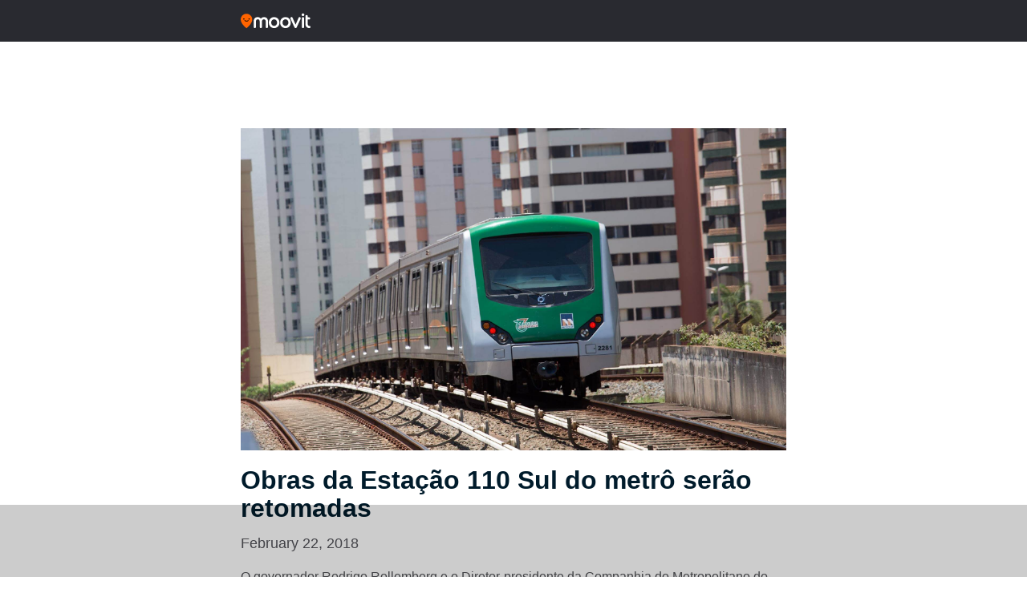

--- FILE ---
content_type: text/html; charset=UTF-8
request_url: https://updates.moovit.com/obras-da-estacao-110-sul-do-metro-serao-retomadas/
body_size: 12649
content:
<!DOCTYPE html><html lang="pt-BR" class="no-js"><head>  <script  type="text/javascript" charset="UTF-8" data-document-language="true" data-domain-script="2bf939b0-bebf-48bf-a337-bc42c3e9d4b3" data-type="lazy" data-src="https://cdn.cookielaw.org/scripttemplates/otSDKStub.js"></script> <script type="text/javascript">function OptanonWrapper() { }</script> <title>Moovit - Obras da Estação 110 Sul do metrô serão retomadas</title><meta name="msapplication-TileColor" content="#ffffff"><meta name="msapplication-TileImage" content="/ms-icon-144x144.png"><meta name="theme-color" content="#ffffff"><meta http-equiv="X-UA-Compatible" content="IE=edge,chrome=1"><meta name="viewport" content="width=device-width, initial-scale=1, shrink-to-fit=no"><meta name="apple-itunes-app" content="app-id=498477945"/><meta property="fb:pages" content="558570760836032" /><link href="//www.google-analytics.com" rel="dns-prefetch"><link rel="apple-touch-icon" sizes="57x57" href="https://updates.moovit.com/wp-content/themes/updates/img/icons/apple-icon-57x57.png"><link rel="apple-touch-icon" sizes="60x60" href="https://updates.moovit.com/wp-content/themes/updates/img/icons/apple-icon-60x60.png"><link rel="apple-touch-icon" sizes="72x72" href="https://updates.moovit.com/wp-content/themes/updates/img/icons/apple-icon-72x72.png"><link rel="apple-touch-icon" sizes="76x76" href="https://updates.moovit.com/wp-content/themes/updates/img/icons/apple-icon-76x76.png"><link rel="apple-touch-icon" sizes="114x114" href="https://updates.moovit.com/wp-content/themes/updates/img/icons/apple-icon-114x114.png"><link rel="apple-touch-icon" sizes="120x120" href="https://updates.moovit.com/wp-content/themes/updates/img/icons/apple-icon-120x120.png"><link rel="apple-touch-icon" sizes="144x144" href="https://updates.moovit.com/wp-content/themes/updates/img/icons/apple-icon-144x144.png"><link rel="apple-touch-icon" sizes="152x152" href="https://updates.moovit.com/wp-content/themes/updates/img/icons/apple-icon-152x152.png"><link rel="apple-touch-icon" sizes="180x180" href="https://updates.moovit.com/wp-content/themes/updates/img/icons/apple-icon-180x180.png"><link rel="icon" type="image/png" sizes="192x192"  href="https://updates.moovit.com/wp-content/themes/updates/img/icons/android-icon-192x192.png"><link rel="icon" type="image/png" sizes="32x32" href="https://updates.moovit.com/wp-content/themes/updates/img/icons/favicon-32x32.png"><link rel="icon" type="image/png" sizes="96x96" href="https://updates.moovit.com/wp-content/themes/updates/img/icons/favicon-96x96.png"><link rel="icon" type="image/png" sizes="16x16" href="https://updates.moovit.com/wp-content/themes/updates/img/icons/favicon-16x16.png"><link href='//fonts.googleapis.com/css?family=Source+Sans+Pro:200,400,600,700&subset=latin,latin-ext' rel='stylesheet' type='text/css'><link href="https://updates.moovit.com/wp-content/themes/updates/vendor/bootstrap/css/bootstrap.min.css" rel="stylesheet"><link href='https://updates.moovit.com/wp-content/themes/updates/style.css' rel='stylesheet' type='text/css'>  <script type="text/plain" class="optanon-category-C0002">(function(w,d,s,l,i){w[l]=w[l]||[];w[l].push({'gtm.start':
            new Date().getTime(),event:'gtm.js'});var f=d.getElementsByTagName(s)[0],
            j=d.createElement(s),dl=l!='dataLayer'?'&l='+l:'';j.async=true;j.src=
            'https://www.googletagmanager.com/gtm.js?id='+i+dl;f.parentNode.insertBefore(j,f);
        })(window,document,'script','dataLayer','GTM-PL5T7RB');</script> <meta name='robots' content='index, follow, max-image-preview:large, max-snippet:-1, max-video-preview:-1' /><style>img:is([sizes="auto" i], [sizes^="auto," i]) { contain-intrinsic-size: 3000px 1500px }</style><meta name="description" content="Clique aqui para obter mais informações sobre a retomada das obras da Estação 110 Sul, do Metrô de Brasília." /><link rel="canonical" href="https://updates.moovit.com/obras-da-estacao-110-sul-do-metro-serao-retomadas/" /><meta property="og:locale" content="pt_BR" /><meta property="og:type" content="article" /><meta property="og:title" content="Obras da Estação 110 Sul do metrô serão retomadas | Vou de #Moovit" /><meta property="og:description" content="Clique aqui para obter mais informações sobre a retomada das obras da Estação 110 Sul, do Metrô de Brasília." /><meta property="og:url" content="https://updates.moovit.com/obras-da-estacao-110-sul-do-metro-serao-retomadas/" /><meta property="og:site_name" content="Moovit Updates" /><meta property="article:published_time" content="2018-02-21T19:15:22+00:00" /><meta property="article:modified_time" content="2018-02-22T15:48:50+00:00" /><meta property="og:image" content="https://static-updates.moovit.com/wp-content/uploads/2018/01/16174113/13122972_966896686749552_9208323120605068623_o.jpg" /><meta property="og:image:width" content="2048" /><meta property="og:image:height" content="1211" /><meta property="og:image:type" content="image/jpeg" /><meta name="author" content="fernanda" /><meta name="twitter:card" content="summary_large_image" /><meta name="twitter:title" content="Obras da Estação 110 Sul do metrô serão retomadas | Vou de #Moovit" /><meta name="twitter:description" content="Clique aqui para obter mais informações sobre a retomada das obras da Estação 110 Sul, do Metrô de Brasília." /> <script type="application/ld+json" class="yoast-schema-graph">{"@context":"https://schema.org","@graph":[{"@type":"WebPage","@id":"https://updates.moovit.com/obras-da-estacao-110-sul-do-metro-serao-retomadas/","url":"https://updates.moovit.com/obras-da-estacao-110-sul-do-metro-serao-retomadas/","name":"Obras da Estação 110 Sul do metrô serão retomadas | #Eu vou de Moovit","isPartOf":{"@id":"https://moovitupdates.wpengine.com/#website"},"primaryImageOfPage":{"@id":"https://updates.moovit.com/obras-da-estacao-110-sul-do-metro-serao-retomadas/#primaryimage"},"image":{"@id":"https://updates.moovit.com/obras-da-estacao-110-sul-do-metro-serao-retomadas/#primaryimage"},"thumbnailUrl":"https://static-updates.moovit.com/wp-content/uploads/2018/01/16174113/13122972_966896686749552_9208323120605068623_o.jpg","datePublished":"2018-02-21T19:15:22+00:00","dateModified":"2018-02-22T15:48:50+00:00","author":{"@id":"https://moovitupdates.wpengine.com/#/schema/person/499f29bb698e7bc9ec05f629fe802d78"},"description":"Clique aqui para obter mais informações sobre a retomada das obras da Estação 110 Sul, do Metrô de Brasília.","breadcrumb":{"@id":"https://updates.moovit.com/obras-da-estacao-110-sul-do-metro-serao-retomadas/#breadcrumb"},"inLanguage":"pt-BR","potentialAction":[{"@type":"ReadAction","target":["https://updates.moovit.com/obras-da-estacao-110-sul-do-metro-serao-retomadas/"]}]},{"@type":"ImageObject","inLanguage":"pt-BR","@id":"https://updates.moovit.com/obras-da-estacao-110-sul-do-metro-serao-retomadas/#primaryimage","url":"https://static-updates.moovit.com/wp-content/uploads/2018/01/16174113/13122972_966896686749552_9208323120605068623_o.jpg","contentUrl":"https://static-updates.moovit.com/wp-content/uploads/2018/01/16174113/13122972_966896686749552_9208323120605068623_o.jpg","width":2048,"height":1211,"caption":"Moovit - Brasília - Metrô DF"},{"@type":"BreadcrumbList","@id":"https://updates.moovit.com/obras-da-estacao-110-sul-do-metro-serao-retomadas/#breadcrumb","itemListElement":[{"@type":"ListItem","position":1,"name":"Home","item":"https://updates.moovit.com/homepage-pt/"},{"@type":"ListItem","position":2,"name":"Obras da Estação 110 Sul do metrô serão retomadas"}]},{"@type":"WebSite","@id":"https://moovitupdates.wpengine.com/#website","url":"https://moovitupdates.wpengine.com/","name":"Moovit Updates","description":"","potentialAction":[{"@type":"SearchAction","target":{"@type":"EntryPoint","urlTemplate":"https://moovitupdates.wpengine.com/?s={search_term_string}"},"query-input":{"@type":"PropertyValueSpecification","valueRequired":true,"valueName":"search_term_string"}}],"inLanguage":"pt-BR"},{"@type":"Person","@id":"https://moovitupdates.wpengine.com/#/schema/person/499f29bb698e7bc9ec05f629fe802d78","name":"fernanda","image":{"@type":"ImageObject","inLanguage":"pt-BR","@id":"https://moovitupdates.wpengine.com/#/schema/person/image/","url":"https://secure.gravatar.com/avatar/67c9b2816e881856dbbdf476805932eeed39cc48a444e25cf6a8a05c45010944?s=96&d=mm&r=g","contentUrl":"https://secure.gravatar.com/avatar/67c9b2816e881856dbbdf476805932eeed39cc48a444e25cf6a8a05c45010944?s=96&d=mm&r=g","caption":"fernanda"},"url":"https://updates.moovit.com/pt/author/fernanda/"}]}</script> <link rel='dns-prefetch' href='//static.addtoany.com' /><link rel='dns-prefetch' href='//ajax.googleapis.com' /><link rel='dns-prefetch' href='//fonts.googleapis.com' /> <script type="text/javascript">window._wpemojiSettings = {"baseUrl":"https:\/\/s.w.org\/images\/core\/emoji\/16.0.1\/72x72\/","ext":".png","svgUrl":"https:\/\/s.w.org\/images\/core\/emoji\/16.0.1\/svg\/","svgExt":".svg","source":{"concatemoji":"https:\/\/updates.moovit.com\/wp-includes\/js\/wp-emoji-release.min.js?ver=6.8.3"}};
/*! This file is auto-generated */
!function(s,n){var o,i,e;function c(e){try{var t={supportTests:e,timestamp:(new Date).valueOf()};sessionStorage.setItem(o,JSON.stringify(t))}catch(e){}}function p(e,t,n){e.clearRect(0,0,e.canvas.width,e.canvas.height),e.fillText(t,0,0);var t=new Uint32Array(e.getImageData(0,0,e.canvas.width,e.canvas.height).data),a=(e.clearRect(0,0,e.canvas.width,e.canvas.height),e.fillText(n,0,0),new Uint32Array(e.getImageData(0,0,e.canvas.width,e.canvas.height).data));return t.every(function(e,t){return e===a[t]})}function u(e,t){e.clearRect(0,0,e.canvas.width,e.canvas.height),e.fillText(t,0,0);for(var n=e.getImageData(16,16,1,1),a=0;a<n.data.length;a++)if(0!==n.data[a])return!1;return!0}function f(e,t,n,a){switch(t){case"flag":return n(e,"\ud83c\udff3\ufe0f\u200d\u26a7\ufe0f","\ud83c\udff3\ufe0f\u200b\u26a7\ufe0f")?!1:!n(e,"\ud83c\udde8\ud83c\uddf6","\ud83c\udde8\u200b\ud83c\uddf6")&&!n(e,"\ud83c\udff4\udb40\udc67\udb40\udc62\udb40\udc65\udb40\udc6e\udb40\udc67\udb40\udc7f","\ud83c\udff4\u200b\udb40\udc67\u200b\udb40\udc62\u200b\udb40\udc65\u200b\udb40\udc6e\u200b\udb40\udc67\u200b\udb40\udc7f");case"emoji":return!a(e,"\ud83e\udedf")}return!1}function g(e,t,n,a){var r="undefined"!=typeof WorkerGlobalScope&&self instanceof WorkerGlobalScope?new OffscreenCanvas(300,150):s.createElement("canvas"),o=r.getContext("2d",{willReadFrequently:!0}),i=(o.textBaseline="top",o.font="600 32px Arial",{});return e.forEach(function(e){i[e]=t(o,e,n,a)}),i}function t(e){var t=s.createElement("script");t.src=e,t.defer=!0,s.head.appendChild(t)}"undefined"!=typeof Promise&&(o="wpEmojiSettingsSupports",i=["flag","emoji"],n.supports={everything:!0,everythingExceptFlag:!0},e=new Promise(function(e){s.addEventListener("DOMContentLoaded",e,{once:!0})}),new Promise(function(t){var n=function(){try{var e=JSON.parse(sessionStorage.getItem(o));if("object"==typeof e&&"number"==typeof e.timestamp&&(new Date).valueOf()<e.timestamp+604800&&"object"==typeof e.supportTests)return e.supportTests}catch(e){}return null}();if(!n){if("undefined"!=typeof Worker&&"undefined"!=typeof OffscreenCanvas&&"undefined"!=typeof URL&&URL.createObjectURL&&"undefined"!=typeof Blob)try{var e="postMessage("+g.toString()+"("+[JSON.stringify(i),f.toString(),p.toString(),u.toString()].join(",")+"));",a=new Blob([e],{type:"text/javascript"}),r=new Worker(URL.createObjectURL(a),{name:"wpTestEmojiSupports"});return void(r.onmessage=function(e){c(n=e.data),r.terminate(),t(n)})}catch(e){}c(n=g(i,f,p,u))}t(n)}).then(function(e){for(var t in e)n.supports[t]=e[t],n.supports.everything=n.supports.everything&&n.supports[t],"flag"!==t&&(n.supports.everythingExceptFlag=n.supports.everythingExceptFlag&&n.supports[t]);n.supports.everythingExceptFlag=n.supports.everythingExceptFlag&&!n.supports.flag,n.DOMReady=!1,n.readyCallback=function(){n.DOMReady=!0}}).then(function(){return e}).then(function(){var e;n.supports.everything||(n.readyCallback(),(e=n.source||{}).concatemoji?t(e.concatemoji):e.wpemoji&&e.twemoji&&(t(e.twemoji),t(e.wpemoji)))}))}((window,document),window._wpemojiSettings);</script> <style id='wp-emoji-styles-inline-css' type='text/css'>img.wp-smiley, img.emoji {
		display: inline !important;
		border: none !important;
		box-shadow: none !important;
		height: 1em !important;
		width: 1em !important;
		margin: 0 0.07em !important;
		vertical-align: -0.1em !important;
		background: none !important;
		padding: 0 !important;
	}</style><style id='classic-theme-styles-inline-css' type='text/css'>/*! This file is auto-generated */
.wp-block-button__link{color:#fff;background-color:#32373c;border-radius:9999px;box-shadow:none;text-decoration:none;padding:calc(.667em + 2px) calc(1.333em + 2px);font-size:1.125em}.wp-block-file__button{background:#32373c;color:#fff;text-decoration:none}</style><style id='global-styles-inline-css' type='text/css'>:root{--wp--preset--aspect-ratio--square: 1;--wp--preset--aspect-ratio--4-3: 4/3;--wp--preset--aspect-ratio--3-4: 3/4;--wp--preset--aspect-ratio--3-2: 3/2;--wp--preset--aspect-ratio--2-3: 2/3;--wp--preset--aspect-ratio--16-9: 16/9;--wp--preset--aspect-ratio--9-16: 9/16;--wp--preset--color--black: #000000;--wp--preset--color--cyan-bluish-gray: #abb8c3;--wp--preset--color--white: #ffffff;--wp--preset--color--pale-pink: #f78da7;--wp--preset--color--vivid-red: #cf2e2e;--wp--preset--color--luminous-vivid-orange: #ff6900;--wp--preset--color--luminous-vivid-amber: #fcb900;--wp--preset--color--light-green-cyan: #7bdcb5;--wp--preset--color--vivid-green-cyan: #00d084;--wp--preset--color--pale-cyan-blue: #8ed1fc;--wp--preset--color--vivid-cyan-blue: #0693e3;--wp--preset--color--vivid-purple: #9b51e0;--wp--preset--gradient--vivid-cyan-blue-to-vivid-purple: linear-gradient(135deg,rgba(6,147,227,1) 0%,rgb(155,81,224) 100%);--wp--preset--gradient--light-green-cyan-to-vivid-green-cyan: linear-gradient(135deg,rgb(122,220,180) 0%,rgb(0,208,130) 100%);--wp--preset--gradient--luminous-vivid-amber-to-luminous-vivid-orange: linear-gradient(135deg,rgba(252,185,0,1) 0%,rgba(255,105,0,1) 100%);--wp--preset--gradient--luminous-vivid-orange-to-vivid-red: linear-gradient(135deg,rgba(255,105,0,1) 0%,rgb(207,46,46) 100%);--wp--preset--gradient--very-light-gray-to-cyan-bluish-gray: linear-gradient(135deg,rgb(238,238,238) 0%,rgb(169,184,195) 100%);--wp--preset--gradient--cool-to-warm-spectrum: linear-gradient(135deg,rgb(74,234,220) 0%,rgb(151,120,209) 20%,rgb(207,42,186) 40%,rgb(238,44,130) 60%,rgb(251,105,98) 80%,rgb(254,248,76) 100%);--wp--preset--gradient--blush-light-purple: linear-gradient(135deg,rgb(255,206,236) 0%,rgb(152,150,240) 100%);--wp--preset--gradient--blush-bordeaux: linear-gradient(135deg,rgb(254,205,165) 0%,rgb(254,45,45) 50%,rgb(107,0,62) 100%);--wp--preset--gradient--luminous-dusk: linear-gradient(135deg,rgb(255,203,112) 0%,rgb(199,81,192) 50%,rgb(65,88,208) 100%);--wp--preset--gradient--pale-ocean: linear-gradient(135deg,rgb(255,245,203) 0%,rgb(182,227,212) 50%,rgb(51,167,181) 100%);--wp--preset--gradient--electric-grass: linear-gradient(135deg,rgb(202,248,128) 0%,rgb(113,206,126) 100%);--wp--preset--gradient--midnight: linear-gradient(135deg,rgb(2,3,129) 0%,rgb(40,116,252) 100%);--wp--preset--font-size--small: 13px;--wp--preset--font-size--medium: 20px;--wp--preset--font-size--large: 36px;--wp--preset--font-size--x-large: 42px;--wp--preset--spacing--20: 0.44rem;--wp--preset--spacing--30: 0.67rem;--wp--preset--spacing--40: 1rem;--wp--preset--spacing--50: 1.5rem;--wp--preset--spacing--60: 2.25rem;--wp--preset--spacing--70: 3.38rem;--wp--preset--spacing--80: 5.06rem;--wp--preset--shadow--natural: 6px 6px 9px rgba(0, 0, 0, 0.2);--wp--preset--shadow--deep: 12px 12px 50px rgba(0, 0, 0, 0.4);--wp--preset--shadow--sharp: 6px 6px 0px rgba(0, 0, 0, 0.2);--wp--preset--shadow--outlined: 6px 6px 0px -3px rgba(255, 255, 255, 1), 6px 6px rgba(0, 0, 0, 1);--wp--preset--shadow--crisp: 6px 6px 0px rgba(0, 0, 0, 1);}:where(.is-layout-flex){gap: 0.5em;}:where(.is-layout-grid){gap: 0.5em;}body .is-layout-flex{display: flex;}.is-layout-flex{flex-wrap: wrap;align-items: center;}.is-layout-flex > :is(*, div){margin: 0;}body .is-layout-grid{display: grid;}.is-layout-grid > :is(*, div){margin: 0;}:where(.wp-block-columns.is-layout-flex){gap: 2em;}:where(.wp-block-columns.is-layout-grid){gap: 2em;}:where(.wp-block-post-template.is-layout-flex){gap: 1.25em;}:where(.wp-block-post-template.is-layout-grid){gap: 1.25em;}.has-black-color{color: var(--wp--preset--color--black) !important;}.has-cyan-bluish-gray-color{color: var(--wp--preset--color--cyan-bluish-gray) !important;}.has-white-color{color: var(--wp--preset--color--white) !important;}.has-pale-pink-color{color: var(--wp--preset--color--pale-pink) !important;}.has-vivid-red-color{color: var(--wp--preset--color--vivid-red) !important;}.has-luminous-vivid-orange-color{color: var(--wp--preset--color--luminous-vivid-orange) !important;}.has-luminous-vivid-amber-color{color: var(--wp--preset--color--luminous-vivid-amber) !important;}.has-light-green-cyan-color{color: var(--wp--preset--color--light-green-cyan) !important;}.has-vivid-green-cyan-color{color: var(--wp--preset--color--vivid-green-cyan) !important;}.has-pale-cyan-blue-color{color: var(--wp--preset--color--pale-cyan-blue) !important;}.has-vivid-cyan-blue-color{color: var(--wp--preset--color--vivid-cyan-blue) !important;}.has-vivid-purple-color{color: var(--wp--preset--color--vivid-purple) !important;}.has-black-background-color{background-color: var(--wp--preset--color--black) !important;}.has-cyan-bluish-gray-background-color{background-color: var(--wp--preset--color--cyan-bluish-gray) !important;}.has-white-background-color{background-color: var(--wp--preset--color--white) !important;}.has-pale-pink-background-color{background-color: var(--wp--preset--color--pale-pink) !important;}.has-vivid-red-background-color{background-color: var(--wp--preset--color--vivid-red) !important;}.has-luminous-vivid-orange-background-color{background-color: var(--wp--preset--color--luminous-vivid-orange) !important;}.has-luminous-vivid-amber-background-color{background-color: var(--wp--preset--color--luminous-vivid-amber) !important;}.has-light-green-cyan-background-color{background-color: var(--wp--preset--color--light-green-cyan) !important;}.has-vivid-green-cyan-background-color{background-color: var(--wp--preset--color--vivid-green-cyan) !important;}.has-pale-cyan-blue-background-color{background-color: var(--wp--preset--color--pale-cyan-blue) !important;}.has-vivid-cyan-blue-background-color{background-color: var(--wp--preset--color--vivid-cyan-blue) !important;}.has-vivid-purple-background-color{background-color: var(--wp--preset--color--vivid-purple) !important;}.has-black-border-color{border-color: var(--wp--preset--color--black) !important;}.has-cyan-bluish-gray-border-color{border-color: var(--wp--preset--color--cyan-bluish-gray) !important;}.has-white-border-color{border-color: var(--wp--preset--color--white) !important;}.has-pale-pink-border-color{border-color: var(--wp--preset--color--pale-pink) !important;}.has-vivid-red-border-color{border-color: var(--wp--preset--color--vivid-red) !important;}.has-luminous-vivid-orange-border-color{border-color: var(--wp--preset--color--luminous-vivid-orange) !important;}.has-luminous-vivid-amber-border-color{border-color: var(--wp--preset--color--luminous-vivid-amber) !important;}.has-light-green-cyan-border-color{border-color: var(--wp--preset--color--light-green-cyan) !important;}.has-vivid-green-cyan-border-color{border-color: var(--wp--preset--color--vivid-green-cyan) !important;}.has-pale-cyan-blue-border-color{border-color: var(--wp--preset--color--pale-cyan-blue) !important;}.has-vivid-cyan-blue-border-color{border-color: var(--wp--preset--color--vivid-cyan-blue) !important;}.has-vivid-purple-border-color{border-color: var(--wp--preset--color--vivid-purple) !important;}.has-vivid-cyan-blue-to-vivid-purple-gradient-background{background: var(--wp--preset--gradient--vivid-cyan-blue-to-vivid-purple) !important;}.has-light-green-cyan-to-vivid-green-cyan-gradient-background{background: var(--wp--preset--gradient--light-green-cyan-to-vivid-green-cyan) !important;}.has-luminous-vivid-amber-to-luminous-vivid-orange-gradient-background{background: var(--wp--preset--gradient--luminous-vivid-amber-to-luminous-vivid-orange) !important;}.has-luminous-vivid-orange-to-vivid-red-gradient-background{background: var(--wp--preset--gradient--luminous-vivid-orange-to-vivid-red) !important;}.has-very-light-gray-to-cyan-bluish-gray-gradient-background{background: var(--wp--preset--gradient--very-light-gray-to-cyan-bluish-gray) !important;}.has-cool-to-warm-spectrum-gradient-background{background: var(--wp--preset--gradient--cool-to-warm-spectrum) !important;}.has-blush-light-purple-gradient-background{background: var(--wp--preset--gradient--blush-light-purple) !important;}.has-blush-bordeaux-gradient-background{background: var(--wp--preset--gradient--blush-bordeaux) !important;}.has-luminous-dusk-gradient-background{background: var(--wp--preset--gradient--luminous-dusk) !important;}.has-pale-ocean-gradient-background{background: var(--wp--preset--gradient--pale-ocean) !important;}.has-electric-grass-gradient-background{background: var(--wp--preset--gradient--electric-grass) !important;}.has-midnight-gradient-background{background: var(--wp--preset--gradient--midnight) !important;}.has-small-font-size{font-size: var(--wp--preset--font-size--small) !important;}.has-medium-font-size{font-size: var(--wp--preset--font-size--medium) !important;}.has-large-font-size{font-size: var(--wp--preset--font-size--large) !important;}.has-x-large-font-size{font-size: var(--wp--preset--font-size--x-large) !important;}
:where(.wp-block-post-template.is-layout-flex){gap: 1.25em;}:where(.wp-block-post-template.is-layout-grid){gap: 1.25em;}
:where(.wp-block-columns.is-layout-flex){gap: 2em;}:where(.wp-block-columns.is-layout-grid){gap: 2em;}
:root :where(.wp-block-pullquote){font-size: 1.5em;line-height: 1.6;}</style><link rel='stylesheet' id='likebtn_style-css' href='https://updates.moovit.com/wp-content/plugins/likebtn-like-button/public/css/style.css?ver=6.8.3' type='text/css' media='all' /><link rel='stylesheet' id='wp-pagenavi-css' href='https://updates.moovit.com/wp-content/plugins/wp-pagenavi/pagenavi-css.css?ver=2.70' type='text/css' media='all' /><link rel='stylesheet' id='font-rubik-css' href='https://fonts.googleapis.com/css2?family=Rubik%3Awght%40400%3B500%3B700&#038;display=swap&#038;ver=6.8.3' type='text/css' media='all' /><link rel='stylesheet' id='newdesign-css' href='https://updates.moovit.com/wp-content/themes/updates/assets/css/newdesign.css?ver=6.8.3' type='text/css' media='all' /><link rel='stylesheet' id='addtoany-css' href='https://updates.moovit.com/wp-content/plugins/add-to-any/addtoany.min.css?ver=1.16' type='text/css' media='all' /> <script type="text/javascript" id="addtoany-core-js-before">window.a2a_config=window.a2a_config||{};a2a_config.callbacks=[];a2a_config.overlays=[];a2a_config.templates={};a2a_localize = {
	Share: "Share",
	Save: "Save",
	Subscribe: "Subscribe",
	Email: "Email",
	Bookmark: "Bookmark",
	ShowAll: "Show all",
	ShowLess: "Show less",
	FindServices: "Find service(s)",
	FindAnyServiceToAddTo: "Instantly find any service to add to",
	PoweredBy: "Powered by",
	ShareViaEmail: "Share via email",
	SubscribeViaEmail: "Subscribe via email",
	BookmarkInYourBrowser: "Bookmark in your browser",
	BookmarkInstructions: "Press Ctrl+D or \u2318+D to bookmark this page",
	AddToYourFavorites: "Add to your favorites",
	SendFromWebOrProgram: "Send from any email address or email program",
	EmailProgram: "Email program",
	More: "More&#8230;",
	ThanksForSharing: "Thanks for sharing!",
	ThanksForFollowing: "Thanks for following!"
};

function removeParam(key, sourceURL) {
    var rtn = sourceURL.split("?")[0],
        param,
        params_arr = [],
        queryString = (sourceURL.indexOf("?") !== -1) ? sourceURL.split("?")[1] : "";
    if (queryString !== "") {
        params_arr = queryString.split("&");
        for (var i = params_arr.length - 1; i >= 0; i -= 1) {
            param = params_arr[i].split("=")[0];
            if (param === key) {
                params_arr.splice(i, 1);
            }
        }
        rtn = rtn + "?" + params_arr.join("&");
    }
    return rtn;
}

var a2a_config = a2a_config || {};

a2a_config.track_links = 'ga';

a2a_config.templates.twitter = "${title} (by @moovit) ${link}";

a2a_config.templates.email = {
    subject: "${title}",
    body: "Click the link:\n${link}\n\n---\nSent from http://moovitapp.com"
};

a2a_config.callbacks.push({
    share: function(share_data) {
		
		var originalURL = share_data.url;
        var alteredURL = removeParam("client", originalURL);
		
		return {
                url: alteredURL
            };
		
    }
});</script> <script type="text/javascript" defer src="https://static.addtoany.com/menu/page.js" id="addtoany-core-js"></script> <script type="text/javascript" src="https://ajax.googleapis.com/ajax/libs/jquery/1.12.4/jquery.min.js" id="jquery-js"></script> <script type="text/javascript" id="likebtn_frontend-js-extra">var likebtn_eh_data = {"ajaxurl":"https:\/\/updates.moovit.com\/wp-admin\/admin-ajax.php","security":"4b9dfee2d5"};</script> <link rel="https://api.w.org/" href="https://updates.moovit.com/wp-json/" /><link rel="alternate" title="JSON" type="application/json" href="https://updates.moovit.com/wp-json/wp/v2/posts/46477" /><link rel="EditURI" type="application/rsd+xml" title="RSD" href="https://updates.moovit.com/xmlrpc.php?rsd" /><link rel='shortlink' href='https://updates.moovit.com/?p=46477' /><link rel="alternate" title="oEmbed (JSON)" type="application/json+oembed" href="https://updates.moovit.com/wp-json/oembed/1.0/embed?url=https%3A%2F%2Fupdates.moovit.com%2Fobras-da-estacao-110-sul-do-metro-serao-retomadas%2F" /><link rel="alternate" title="oEmbed (XML)" type="text/xml+oembed" href="https://updates.moovit.com/wp-json/oembed/1.0/embed?url=https%3A%2F%2Fupdates.moovit.com%2Fobras-da-estacao-110-sul-do-metro-serao-retomadas%2F&#038;format=xml" />  <script async src="https://securepubads.g.doubleclick.net/tag/js/gpt.js"></script> <script>window.googletag = window.googletag || {cmd: []};
  googletag.cmd.push(function() {
    googletag.defineSlot('/21857632287/updates_banners/Updates_MobileLeaderboard_BottomSticky', [320, 50], 'div-gpt-ad-1654757993702-0').addService(googletag.pubads());
    googletag.pubads().enableSingleRequest();
    googletag.enableServices();
  });</script><script async src="https://securepubads.g.doubleclick.net/tag/js/gpt.js"></script> <script>window.googletag = window.googletag || {cmd: []};
  googletag.cmd.push(function() {
    googletag.defineSlot('/21857632287/updates_banners/Updates_MediumRectangle_1', [300, 250], 'div-gpt-ad-1654758113872-0').addService(googletag.pubads());
    googletag.pubads().enableSingleRequest();
    googletag.enableServices();
  });</script>    <script>window.googletag = window.googletag || {cmd: []};
  googletag.cmd.push(function() {
    googletag.defineSlot('/21857632287/web_banner_desktop_leaderboard_Updates_970x90', [[728, 90], [970, 90]], 'div-gpt-ad-1692259178416-0').addService(googletag.pubads());
    googletag.pubads().enableSingleRequest();
    googletag.enableServices();
  });</script><script>window.googletag = window.googletag || {cmd: []};
  googletag.cmd.push(function() {
    googletag.defineSlot('/21857632287/web_banner_desktop_skyscrapper_Updates_left_160x600', [160, 600], 'div-gpt-ad-1692259490191-0').addService(googletag.pubads());
    googletag.pubads().enableSingleRequest();
    googletag.enableServices();
  });</script><script>window.googletag = window.googletag || {cmd: []};
  googletag.cmd.push(function() {
    googletag.defineSlot('/21857632287/web_banner_desktop_skyscrapper_Updates_right_160x600', [160, 600], 'div-gpt-ad-1692259503535-0').addService(googletag.pubads());
    googletag.pubads().enableSingleRequest();
    googletag.enableServices();
  });</script><script async src="https://securepubads.g.doubleclick.net/tag/js/gpt.js"></script> <script>window.googletag = window.googletag || {cmd: []};
  googletag.cmd.push(function() {
    googletag.defineSlot('/21857632287/web_banner_desktop_sticky_Updates_728x90', [[728, 90], [970, 90]], 'div-gpt-ad-1692259526975-0').addService(googletag.pubads());
    googletag.pubads().enableSingleRequest();
    googletag.enableServices();
  });</script><script async src="https://securepubads.g.doubleclick.net/tag/js/gpt.js"></script> <script>window.googletag = window.googletag || {cmd: []};
  googletag.cmd.push(function() {
    googletag.defineSlot('/21857632287/web_banner_desktop_mrec_Updates_300x250_1', [300, 250], 'div-gpt-ad-1692259395331-0').addService(googletag.pubads());
    googletag.pubads().enableSingleRequest();
    googletag.enableServices();
  });</script><script async src="https://securepubads.g.doubleclick.net/tag/js/gpt.js"></script> <script>window.googletag = window.googletag || {cmd: []};
  googletag.cmd.push(function() {
    googletag.defineSlot('/21857632287/web_banner_desktop_mrec_Updates_300x250_2', [300, 250], 'div-gpt-ad-1692259455727-0').addService(googletag.pubads());
    googletag.pubads().enableSingleRequest();
    googletag.enableServices();
  });</script><script async src="https://securepubads.g.doubleclick.net/tag/js/gpt.js"></script> <script>window.googletag = window.googletag || {cmd: []};
  googletag.cmd.push(function() {
    googletag.defineSlot('/21857632287/web_banner_desktop_mrec_Updates_300x250_3', [300, 250], 'div-gpt-ad-1692259474474-0').addService(googletag.pubads());
    googletag.pubads().enableSingleRequest();
    googletag.enableServices();
  });</script>  <script src="https://updates.moovit.com/wp-content/cache/autoptimize/js/autoptimize_1952d2a3943c71916b0d348177c2ed83.js"></script></head><body class="wp-singular post-template-default single single-post postid-46477 single-format-standard wp-theme-updates"> <script>(function() {

        // check cookie
        function getCookie(name) {
            var cookie_name = name + "=";
            var decodedCookie = decodeURIComponent(document.cookie);
            var ca = decodedCookie.split(';');
            for (var i = 0; i < ca.length; i++) {
                var c = ca[i];
                while (c.charAt(0) == ' ') {
                    c = c.substring(1);
                }
                if (c.indexOf(cookie_name) === 0) {
                    return c.substring(cookie_name.length, c.length);
                }
            }
            return false;
        }

        // Create Cookie
        function createCookie(name,value,days) {
            if (days) {
                var date = new Date();
                date.setTime(date.getTime() + (days * 24 * 60 * 60 *1000));
                var expires = "; expires=" + date.toGMTString();
            } else {
                var expires = "";
            }
            document.cookie = name + "=" + value + expires + "; path=/";
        }

        // check url
       function getUrlParameter(sParam) {
            var sPageURL = window.location.search.substring(1),
                sURLVariables = sPageURL.split('&'),
                sParameterName,
                i;

            for (i = 0; i < sURLVariables.length; i++) {
                sParameterName = sURLVariables[i].split('=');

                if (sParameterName[0] === sParam) {
                    return sParameterName[1] === undefined ? true : decodeURIComponent(sParameterName[1]);
                }
            }
        }

        var clientAppUrl = getUrlParameter('client');
        var clientAppCookiee = getCookie('client');

        if(clientAppCookiee == "app" || clientAppUrl == "app"){
            createCookie('client', 'app');
            document.body.classList.add("noheader");
        }

    }());</script>  <noscript><iframe src="https://www.googletagmanager.com/ns.html?id=GTM-PL5T7RB"
 height="0" width="0" style="display:none;visibility:hidden"></iframe></noscript><div id="fb-root"></div> <script>(function(d, s, id) {
        var js, fjs = d.getElementsByTagName(s)[0];
        if (d.getElementById(id)) return;
        js = d.createElement(s); js.id = id;
        js.src = "//connect.facebook.net/en_US/sdk.js#xfbml=1&version=v2.5";
        fjs.parentNode.insertBefore(js, fjs);
    }(document, 'script', 'facebook-jssdk'));</script> <nav class="navbar navbar-expand-lg navbar-dark bg-dark fixed-top cheader"><div class="header_wrap"> <a class="navbar-brand logo" title="Moovit Updates" href="https://updates.moovit.com"> <noscript><img src="https://updates.moovit.com/wp-content/themes/updates/assets/img/logo-white1.svg" class="logo" title="Moovit Updates" alt="Moovit Updates"></noscript><img src='data:image/svg+xml,%3Csvg%20xmlns=%22http://www.w3.org/2000/svg%22%20viewBox=%220%200%20210%20140%22%3E%3C/svg%3E' data-src="https://updates.moovit.com/wp-content/themes/updates/assets/img/logo-white1.svg" class="lazyload logo" title="Moovit Updates" alt="Moovit Updates"> </a></div></nav><div class="post_item"><div class="wrap_google_ad desktop" data-ad="skyscraper_left"><div id='div-gpt-ad-1692259490191-0' style='min-width: 160px; min-height: 600px;'> <script>googletag.cmd.push(function() { googletag.display('div-gpt-ad-1692259490191-0'); });</script> </div></div><div class="wrap_google_ad desktop" data-ad="skyscraper_right"><div id='div-gpt-ad-1692259503535-0' style='min-width: 160px; min-height: 600px;'> <script>googletag.cmd.push(function() { googletag.display('div-gpt-ad-1692259503535-0'); });</script> </div></div><div class="bcontainer"><div class="wrap_google_ad desktop" data-ad="leaderboard_top"><div id='div-gpt-ad-1692259178416-0' style='min-width: 728px; min-height: 90px;'> <script>googletag.cmd.push(function() { googletag.display('div-gpt-ad-1692259178416-0'); });</script> </div></div><div class="content_wrap"><div class="post_thumb"> <img width="2048" height="1211" src="https://static-updates.moovit.com/wp-content/uploads/2018/01/16174113/13122972_966896686749552_9208323120605068623_o.jpg" class="attachment-post-thumbnail size-post-thumbnail wp-post-image" alt="Moovit - Brasília - Metrô DF" decoding="async" fetchpriority="high" srcset="https://static-updates.moovit.com/wp-content/uploads/2018/01/16174113/13122972_966896686749552_9208323120605068623_o.jpg 2048w, https://static-updates.moovit.com/wp-content/uploads/2018/01/16174113/13122972_966896686749552_9208323120605068623_o-250x148.jpg 250w, https://static-updates.moovit.com/wp-content/uploads/2018/01/16174113/13122972_966896686749552_9208323120605068623_o-700x414.jpg 700w, https://static-updates.moovit.com/wp-content/uploads/2018/01/16174113/13122972_966896686749552_9208323120605068623_o-120x71.jpg 120w" sizes="(max-width: 2048px) 100vw, 2048px" /></div><h1 class="title-large" > Obras da Estação 110 Sul do metrô serão retomadas</h1><h6 class="date">February 22, 2018</h6><div class="addtoany_shortcode"><div class="a2a_kit a2a_kit_size_32 addtoany_list" data-a2a-url="https://updates.moovit.com/obras-da-estacao-110-sul-do-metro-serao-retomadas/" data-a2a-title="Obras da Estação 110 Sul do metrô serão retomadas"></div></div><div class="post_lang"><ul></ul></div><div class="post_content"><p>O governador Rodrigo Rollemberg e o Diretor-presidente da Companhia do Metropolitano do Distrito Federal (Metrô-DF), Marcelo Dourado, assinaram, no dia 15, a ordem de serviço para concluir as obras da Estação 110 Sul do metrô de Brasília, iniciadas e paralisadas na década de 1990.</p><p>Orçadas em R$ 23 milhões, as intervenções no local compreendem a finalização da estação e a construção de passagem para pedestres (sob os Eixinhos e o Eixão) e de acessos em superfície.</p><p>Cerca de 3 mil pessoas serão beneficiadas com a estação. De acordo com o governador, o objetivo é assinar mais duas ordens de serviço neste mês.</p><p>“Esta é a primeira das três estações de metrô que serão entregues neste governo. A ideia é agilizar ao máximo, finalizando a licitação para as Estações Estrada Parque [próximo a Águas Claras e Vicente Pires] e Cine Brasília [na 106 Sul]”, disse Rollemberg.</p><p>“A obra tem todo um cronograma: tem a parte de acabamento, a de sinalização e a construção de duas passarelas. A previsão é que até dezembro tudo esteja pronto”, disse Marcelo Dourado.</p><div id='div-gpt-ad-1654758113872-0' style='min-width: 300px; min-height: 250px;'> <script>googletag.cmd.push(function() { googletag.display('div-gpt-ad-1654758113872-0'); });</script> </div><p>Há, no edital, a exigência da assinatura, pela empresa vencedora, do termo de compromisso de conduta ética e de combate à corrupção, como uma obrigação de se ter um programa de integridade interno.</p><p>Rollemberg lembrou que há dois projetos de expansão do metrô — Asa Norte e Ceilândia — que dependem apenas da União para serem tocados. Ele listou outras conquistas do governo na área de mobilidade:</p><p>O secretário adjunto de Mobilidade, Dênis Soares, citou ainda a renovação da frota com 50 ônibus, o uso de combustível sustentável no transporte público (biodiesel) e o aumento do corujão.</p><p><strong>Fonte:</strong> Metrô-DF</p><p style="text-align: center"><strong style="text-align: center">Compartilhe agora com seus amigos! 😉</strong></p><div class="wrap_google_ad desktop" data-ad="post_single_content"><div id='div-gpt-ad-1692259395331-0' style='min-width: 300px; min-height: 250px;'> <script>googletag.cmd.push(function() { googletag.display('div-gpt-ad-1692259395331-0'); });</script> </div></div><p></p></div><div class="post_quicknavi"> <a href="https://updates.moovit.com/obras-da-estacao-110-sul-do-metro-serao-retomadas/" class="link_back hide_nav">Previous</a> <a href="https://updates.moovit.com/obras-da-estacao-110-sul-do-metro-serao-retomadas/" class="link_back next hide_nav">Next</a></div></div></div></div><div class="share-box"><div class="share-btns"> <a href="whatsapp://send?text=Obras da Estação 110 Sul do metrô serão retomadas https://updates.moovit.com/obras-da-estacao-110-sul-do-metro-serao-retomadas/" class="share-whatsapp share-pop">whats</a> <a href="https://www.facebook.com/dialog/send?app_id=5303202981&display=popup&link=https://updates.moovit.com/obras-da-estacao-110-sul-do-metro-serao-retomadas/&redirect_uri=https%3A%2F%2Fstatic.addtoany.com%2Fmenu%2Fthanks.html%23url%3Dhttps%3A%2F%2Fupdates.moovit.com%2Fweekly-update-ptv-220819%2F%3F%26utm_source%3Dfacebook_messenger%26utm_medium%3Dsocial-media%26utm_campaign%3Daddtoany" class="share-messenger share-pop">mess</a> <a href="https://www.facebook.com/sharer/sharer.php?u=https://updates.moovit.com/obras-da-estacao-110-sul-do-metro-serao-retomadas/" class="share-sms share-pop">sms</a> <a href="https://www.facebook.com/sharer/sharer.php?u=https://updates.moovit.com/obras-da-estacao-110-sul-do-metro-serao-retomadas/" class="share-fb share-pop">fb</a> <a href="https://www.facebook.com/sharer/sharer.php?u=https://updates.moovit.com/obras-da-estacao-110-sul-do-metro-serao-retomadas/" class="share-twitter share-pop">twitter</a> <a href="https://www.facebook.com/sharer/sharer.php?u=https://updates.moovit.com/obras-da-estacao-110-sul-do-metro-serao-retomadas/" class="share-email share-pop">email</a></div></div><div class="wrap_google_ad sticky mobile"><div class="bcontainer"><div id='div-gpt-ad-1654757993702-0' style='min-width: 320px; min-height: 50px;'> <script>googletag.cmd.push(function() { googletag.display('div-gpt-ad-1654757993702-0'); });</script> </div></div></div><div class="wrap_google_ad desktop" data-ad="sticky_leaderboard"><div id='div-gpt-ad-1692259526975-0' style='min-width: 728px; min-height: 90px;'> <script>googletag.cmd.push(function() { googletag.display('div-gpt-ad-1692259526975-0'); });</script> </div></div><footer class="footer" role="contentinfo" id="footer" ><div class="center" style="margin-bottom:10px"> <a href="https://moovit.onelink.me/3986059930/ac4e0af2" style="width:150px;height:45px;margin-bottom:10px;display:inline-block"> <noscript><img src="https://updates.moovit.com/wp-content/themes/updates/img/buttons/download-google-play.png" style="width:150px" alt=""></noscript><img class="lazyload" src='data:image/svg+xml,%3Csvg%20xmlns=%22http://www.w3.org/2000/svg%22%20viewBox=%220%200%20210%20140%22%3E%3C/svg%3E' data-src="https://updates.moovit.com/wp-content/themes/updates/img/buttons/download-google-play.png" style="width:150px" alt=""> </a> <a href="https://moovit.onelink.me/3986059930/ac4e0af2" style="width:150px;height:45px;margin-bottom:10px;display:inline-block"> <noscript><img src="https://updates.moovit.com/wp-content/themes/updates/img/buttons/download-on-app-store.png" style="width:150px" alt=""></noscript><img class="lazyload" src='data:image/svg+xml,%3Csvg%20xmlns=%22http://www.w3.org/2000/svg%22%20viewBox=%220%200%20210%20140%22%3E%3C/svg%3E' data-src="https://updates.moovit.com/wp-content/themes/updates/img/buttons/download-on-app-store.png" style="width:150px" alt=""> </a></div><div class="copyright"><div class="center"><p> <a href="https://moovit.me/privacy_notice">Privacy Policy</a> | <a href="https://moovit.me/terms_of_service">Terms</a> | <a href="https://moovitapp.zendesk.com/">Support</a></p><p>&copy; 2025 Moovit Updates - All Rights Reserved.</p></div></div></footer>  <script async src="https://www.googletagmanager.com/gtag/js?id=UA-112231713-1"></script> <script>window.dataLayer = window.dataLayer || [];
    function gtag(){dataLayer.push(arguments);}
    gtag('js', new Date());

    gtag('config', 'UA-112231713-1');</script> <script>jQuery.ready(function($){
        $('a').on('click touchend', function(e) {
            window.location = $(this).attr('href');
        });

        $(".share-pop").on("click", function(e) {
            e.preventDefault();

            windowPopup($(this).attr("href"), 500, 300);
        });

        function windowPopup(url, width, height) {
            // Calculate the position of the popup so
            // it’s centered on the screen.
            var left = (screen.width / 2) - (width / 2),
                top = (screen.height / 2) - (height / 2);

            window.open(
                url,
                "",
                "menubar=no,toolbar=no,resizable=yes,scrollbars=yes,width=" + width + ",height=" + height + ",top=" + top + ",left=" + left
            );
        }
    });</script>  <script type="text/javascript">var likebtn_wl = 1; (function(d, e, s) {a = d.createElement(e);m = d.getElementsByTagName(e)[0];a.async = 1;a.src = s;m.parentNode.insertBefore(a, m)})(document, 'script', '//w.likebtn.com/js/w/widget.js'); if (typeof(LikeBtn) != "undefined") { LikeBtn.init(); }</script>  <script type="speculationrules">{"prefetch":[{"source":"document","where":{"and":[{"href_matches":"\/*"},{"not":{"href_matches":["\/wp-*.php","\/wp-admin\/*","\/wp-content\/uploads\/*","\/wp-content\/*","\/wp-content\/plugins\/*","\/wp-content\/themes\/updates\/*","\/*\\?(.+)"]}},{"not":{"selector_matches":"a[rel~=\"nofollow\"]"}},{"not":{"selector_matches":".no-prefetch, .no-prefetch a"}}]},"eagerness":"conservative"}]}</script> <noscript><style>.lazyload{display:none;}</style></noscript><script data-noptimize="1">window.lazySizesConfig=window.lazySizesConfig||{};window.lazySizesConfig.loadMode=1;</script><script async data-noptimize="1" src='https://updates.moovit.com/wp-content/plugins/autoptimize/classes/external/js/lazysizes.min.js?ao_version=3.1.12'></script><script type="text/javascript" id="flying-scripts">const loadScriptsTimer=setTimeout(loadScripts,5*1000);const userInteractionEvents=["mouseover","keydown","touchstart","touchmove","wheel"];userInteractionEvents.forEach(function(event){window.addEventListener(event,triggerScriptLoader,{passive:!0})});function triggerScriptLoader(){loadScripts();clearTimeout(loadScriptsTimer);userInteractionEvents.forEach(function(event){window.removeEventListener(event,triggerScriptLoader,{passive:!0})})}
function loadScripts(){document.querySelectorAll("script[data-type='lazy']").forEach(function(elem){elem.setAttribute("src",elem.getAttribute("data-src"))})}</script> <script type="text/javascript">(function() {
				var expirationDate = new Date();
				expirationDate.setTime( expirationDate.getTime() + 31536000 * 1000 );
				document.cookie = "pll_language=pt; expires=" + expirationDate.toUTCString() + "; path=/; secure; SameSite=Lax";
			}());</script>  <script data-type="lazy" data-src="[data-uri]"></script> <script>(function(){function c(){var b=a.contentDocument||a.contentWindow.document;if(b){var d=b.createElement('script');d.innerHTML="window.__CF$cv$params={r:'99e5cae17903bdc9',t:'MTc2MzExNTc5Ny4wMDAwMDA='};var a=document.createElement('script');a.nonce='';a.src='/cdn-cgi/challenge-platform/scripts/jsd/main.js';document.getElementsByTagName('head')[0].appendChild(a);";b.getElementsByTagName('head')[0].appendChild(d)}}if(document.body){var a=document.createElement('iframe');a.height=1;a.width=1;a.style.position='absolute';a.style.top=0;a.style.left=0;a.style.border='none';a.style.visibility='hidden';document.body.appendChild(a);if('loading'!==document.readyState)c();else if(window.addEventListener)document.addEventListener('DOMContentLoaded',c);else{var e=document.onreadystatechange||function(){};document.onreadystatechange=function(b){e(b);'loading'!==document.readyState&&(document.onreadystatechange=e,c())}}}})();</script></body></html>

--- FILE ---
content_type: text/html; charset=utf-8
request_url: https://www.google.com/recaptcha/api2/aframe
body_size: 266
content:
<!DOCTYPE HTML><html><head><meta http-equiv="content-type" content="text/html; charset=UTF-8"></head><body><script nonce="7AO_syEFwiuUP-Fbbum_NA">/** Anti-fraud and anti-abuse applications only. See google.com/recaptcha */ try{var clients={'sodar':'https://pagead2.googlesyndication.com/pagead/sodar?'};window.addEventListener("message",function(a){try{if(a.source===window.parent){var b=JSON.parse(a.data);var c=clients[b['id']];if(c){var d=document.createElement('img');d.src=c+b['params']+'&rc='+(localStorage.getItem("rc::a")?sessionStorage.getItem("rc::b"):"");window.document.body.appendChild(d);sessionStorage.setItem("rc::e",parseInt(sessionStorage.getItem("rc::e")||0)+1);localStorage.setItem("rc::h",'1763115801756');}}}catch(b){}});window.parent.postMessage("_grecaptcha_ready", "*");}catch(b){}</script></body></html>

--- FILE ---
content_type: text/css
request_url: https://updates.moovit.com/wp-content/themes/updates/style.css
body_size: 2978
content:
/*
Theme Name: Moovit Updates Theme
Theme URI: http://moovit.com/
Author: Lior Broshi
Description: Responsivev web theme for Moovit App's information and push notifications
Version: 1.0
Tags: Responsive, Design, Information, WordPress, Push Notifications, App, Mobile
*/

.black {
    color: #000
}

.white {
    color: #fff
}

* {
    -webkit-box-sizing: border-box;
    -moz-box-sizing: border-box;
    box-sizing: border-box;
    margin: 0;
    padding: 0
}

body,
html {
    margin: 0;
    padding: 0
}

body {
    background: #fff;
    overflow-x: hidden;
    font-family: Arial, sans-serif;
}

body a {
    color: #3164b5;
    text-decoration: none
}

img {
    border: 0;
    max-width:100%;
    vertical-align:middle;
}

iframe {
    max-width:100%;
}

.alignnone {

}

.aligncenter,
div.aligncenter {
    display: block;
    margin: 5px auto 5px auto;
}

.alignright {
    float:right;
    margin: 5px 0 20px 20px;
}

.alignleft {
    float: left;
    margin: 5px 20px 20px 0;
}

a img.alignright {
    float: right;
    margin: 5px 0 20px 20px;
}

a img.alignnone {
    margin: 5px 20px 20px 0;
}

a img.alignleft {
    float: left;
    margin: 5px 20px 20px 0;
}

a img.aligncenter {
    display: block;
    margin-left: auto;
    margin-right: auto
}

.wp-caption {
    background: #fff;
    border: 1px solid #f0f0f0;
    max-width: 96%; /* Image does not overflow the content area */
    padding: 5px 3px 10px;
    text-align: center;
}

.wp-caption.alignnone {
    margin: 5px 20px 20px 0;
}

.wp-caption.alignleft {
    margin: 5px 20px 20px 0;
}

.wp-caption.alignright {
    margin: 5px 0 20px 20px;
}

.wp-caption img {
    border: 0 none;
    height: auto;
    margin: 0;
    max-width: 98.5%;
    padding: 0;
    width: auto;
}

.wp-caption p.wp-caption-text {
    font-size: 11px;
    line-height: 17px;
    margin: 0;
    padding: 0 4px 5px;
}

/* Text meant only for screen readers. */
.screen-reader-text {
    clip: rect(1px, 1px, 1px, 1px);
    position: absolute !important;
    height: 1px;
    width: 1px;
    overflow: hidden;
}

.screen-reader-text:focus {
    background-color: #f1f1f1;
    border-radius: 3px;
    box-shadow: 0 0 2px 2px rgba(0, 0, 0, 0.6);
    clip: auto !important;
    color: #21759b;
    display: block;
    font-size: 14px;
    font-size: 0.875rem;
    font-weight: bold;
    height: auto;
    left: 5px;
    line-height: normal;
    padding: 15px 23px 14px;
    text-decoration: none;
    top: 5px;
    width: auto;
    z-index: 100000; /* Above WP toolbar. */
}

section,
footer {
    width: 100%;
}

section .center,
footer .center {
    zoom: 1;
    margin: 0 auto;
    width: 90%;
    position: relative
}

section .center:after,
footer .center:after,
section .center:before,
footer .center:before {
    content: "";
    display: table
}

section .center:after,
footer .center:after {
    clear: both
}

.circle {
    border-radius: 50%;
}

.show {
    display: block !important
}

.blank {
    border: 3px solid #e74c3c !important
}

html {
    font-size: 100%;
    font-size: 100%
}

.defaultType,
body,
p,
a,
h1,
h2,
h3,
h4,
h5,
h6,
small,
em,
strong,
input,
button {
    font-family: Arial, sans-serif;
    font-weight: normal;
    font-style: normal;
    -webkit-font-smoothing: antialiased
}

h1,
h2,
h3,
h4,
h5,
h6 {
    color: #54545a;
    display: block;
    margin: 1rem 0;
    font-weight: 400;
    margin-bottom: 1rem;
}

h1:first-child,
h2:first-child,
h3:first-child,
h4:first-child,
h5:first-child,
h6:first-child {
    margin-top: 0
}

h1 a,
h2 a,
h3 a,
h4 a,
h5 a,
h6 a {
    color: inherit
}

h1 {
    font-size: 48px;
    font-size: 3rem;
    line-height: 1.1em
}

h2 {
    font-size: 46px;
    font-size: 2.875rem;
    line-height: 1.2em
}

h3 {
    font-size: 36px;
    font-size: 2.25rem;
    line-height: 1.3em
}

h4 {
    font-size: 28px;
    font-size: 1.75rem
}

h5 {
    font-size: 22px;
    font-size: 1.375rem
}

h6 {
    font-size: 18px;
    font-size: 1.125rem
}

p {
    color: rgba(0, 0, 0, 0.5);
    font-size: 18px;
    font-size: 1.125rem;
    line-height: 26px;
    padding-bottom: 12px
}

.animated {
    -webkit-animation-duration: .5s;
    -moz-animation-duration: .5s;
    -o-animation-duration: .5s;
    -ms-animation-duration: .5s;
    animation-duration: .5s;
    -webkit-animation-fill-mode: both;
    -moz-animation-fill-mode: both;
    -o-animation-fill-mode: both;
    -ms-animation-fill-mode: both;
    animation-fill-mode: both
}

.over-scale {
    -webkit-animation-name: overscale;
    -moz-animation-name: overscale;
    -o-animation-name: overscale;
    -ms-animation-name: overscale;
    animation-name: overscale;
    -webkit-animation-duration: .6s;
    -moz-animation-duration: .6s;
    -o-animation-duration: .6s;
    -ms-animation-duration: .6s;
    animation-duration: .6s;
    -webkit-animation-delay: .3s;
    -moz-animation-delay: .3s;
    -o-animation-delay: .3s;
    -ms-animation-delay: .3s;
    animation-delay: .3s;
    -webkit-animation-timing-function: ease-in-out;
    -moz-animation-timing-function: ease-in-out;
    -o-animation-timing-function: ease-in-out;
    -ms-animation-timing-function: ease-in-out;
    animation-timing-function: ease-in-out
}

.delay-1 {
    -webkit-animation-delay: .25s;
    -moz-animation-delay: .25s;
    -o-animation-delay: .25s;
    -ms-animation-delay: .25s;
    animation-delay: .25s
}

.delay-2 {
    -webkit-animation-delay: .5s;
    -moz-animation-delay: .5s;
    -o-animation-delay: .5s;
    -ms-animation-delay: .5s;
    animation-delay: .5s
}

@-moz-keyframes overscale {
    0% {
        -webkit-transform: scale(0);
        -moz-transform: scale(0);
        -o-transform: scale(0);
        -ms-transform: scale(0);
        transform: scale(0)
    }
    70% {
        -webkit-transform: scale(1.1);
        -moz-transform: scale(1.1);
        -o-transform: scale(1.1);
        -ms-transform: scale(1.1);
        transform: scale(1.1)
    }
    100% {
        -webkit-transform: scale(1);
        -moz-transform: scale(1);
        -o-transform: scale(1);
        -ms-transform: scale(1);
        transform: scale(1)
    }
}

@-webkit-keyframes overscale {
    0% {
        -webkit-transform: scale(0);
        -moz-transform: scale(0);
        -o-transform: scale(0);
        -ms-transform: scale(0);
        transform: scale(0)
    }
    70% {
        -webkit-transform: scale(1.1);
        -moz-transform: scale(1.1);
        -o-transform: scale(1.1);
        -ms-transform: scale(1.1);
        transform: scale(1.1)
    }
    100% {
        -webkit-transform: scale(1);
        -moz-transform: scale(1);
        -o-transform: scale(1);
        -ms-transform: scale(1);
        transform: scale(1)
    }
}

@-o-keyframes overscale {
    0% {
        -webkit-transform: scale(0);
        -moz-transform: scale(0);
        -o-transform: scale(0);
        -ms-transform: scale(0);
        transform: scale(0)
    }
    70% {
        -webkit-transform: scale(1.1);
        -moz-transform: scale(1.1);
        -o-transform: scale(1.1);
        -ms-transform: scale(1.1);
        transform: scale(1.1)
    }
    100% {
        -webkit-transform: scale(1);
        -moz-transform: scale(1);
        -o-transform: scale(1);
        -ms-transform: scale(1);
        transform: scale(1)
    }
}

@keyframes overscale {
    0% {
        -webkit-transform: scale(0);
        -moz-transform: scale(0);
        -o-transform: scale(0);
        -ms-transform: scale(0);
        transform: scale(0)
    }
    70% {
        -webkit-transform: scale(1.1);
        -moz-transform: scale(1.1);
        -o-transform: scale(1.1);
        -ms-transform: scale(1.1);
        transform: scale(1.1)
    }
    100% {
        -webkit-transform: scale(1);
        -moz-transform: scale(1);
        -o-transform: scale(1);
        -ms-transform: scale(1);
        transform: scale(1)
    }
}

@-moz-keyframes bounce {
    0% {
        -webkit-transform: scale(0);
        -moz-transform: scale(0);
        -o-transform: scale(0);
        -ms-transform: scale(0);
        transform: scale(0)
    }
    50% {
        -webkit-transform: scale(1);
        -moz-transform: scale(1);
        -o-transform: scale(1);
        -ms-transform: scale(1);
        transform: scale(1)
    }
    100% {
        -webkit-transform: scale(0);
        -moz-transform: scale(0);
        -o-transform: scale(0);
        -ms-transform: scale(0);
        transform: scale(0)
    }
}

@-webkit-keyframes bounce {
    0% {
        -webkit-transform: scale(0);
        -moz-transform: scale(0);
        -o-transform: scale(0);
        -ms-transform: scale(0);
        transform: scale(0)
    }
    50% {
        -webkit-transform: scale(1);
        -moz-transform: scale(1);
        -o-transform: scale(1);
        -ms-transform: scale(1);
        transform: scale(1)
    }
    100% {
        -webkit-transform: scale(0);
        -moz-transform: scale(0);
        -o-transform: scale(0);
        -ms-transform: scale(0);
        transform: scale(0)
    }
}

@-o-keyframes bounce {
    0% {
        -webkit-transform: scale(0);
        -moz-transform: scale(0);
        -o-transform: scale(0);
        -ms-transform: scale(0);
        transform: scale(0)
    }
    50% {
        -webkit-transform: scale(1);
        -moz-transform: scale(1);
        -o-transform: scale(1);
        -ms-transform: scale(1);
        transform: scale(1)
    }
    100% {
        -webkit-transform: scale(0);
        -moz-transform: scale(0);
        -o-transform: scale(0);
        -ms-transform: scale(0);
        transform: scale(0)
    }
}

@keyframes bounce {
    0% {
        -webkit-transform: scale(0);
        -moz-transform: scale(0);
        -o-transform: scale(0);
        -ms-transform: scale(0);
        transform: scale(0)
    }
    50% {
        -webkit-transform: scale(1);
        -moz-transform: scale(1);
        -o-transform: scale(1);
        -ms-transform: scale(1);
        transform: scale(1)
    }
    100% {
        -webkit-transform: scale(0);
        -moz-transform: scale(0);
        -o-transform: scale(0);
        -ms-transform: scale(0);
        transform: scale(0)
    }
}

.addtoany_list {
    width: 100%;
    display: block !important;
    /*text-align: center*/
}

.addtoany_list a:first-of-type{
    padding:0 4px 0 0;
}

[dir='rtl'] .addtoany_list a:first-of-type{padding:0 0 0 4px;}

footer {
    color: #666;
    text-align: center;
    margin: 0;
    padding: 0 0 25px 0;
    display: block;
    width: 100%;
}

footer p {
    font-size: 12px;
    font-size: .75rem;
    line-height: 20px;
    padding: 0;
}

footer p a {
    text-decoration: none;
    color: rgba(0, 0, 0, 0.5);
}

footer p a:hover {
    text-decoration: underline
}

footer p a:visited {
    color: rgba(0, 0, 0, 0.5)
}

header {
    font-size: 12px;
    font-size: .75rem;
    text-align: right;
    margin: 0;
    padding: 0;
    display: block;
    width: 100%;
    color: #666
}

body a.btn,
body button {
    margin-right: .625rem;
    background-color: #00ced1;
    border: 1px solid #00ced1;
    border-radius: 4px;
    color: #fff;
    cursor: pointer;
    display: inline-block;
    font-size: 1rem;
    font-size: 1rem;
    letter-spacing: normal;
    line-height: 2rem;
    padding: .5rem 32px;
    text-align: center;
    text-decoration: none;
    text-tranform: none;
    -webkit-transition: all 0.3s ease-in-out;
    -moz-transition: all 0.3s ease-in-out;
    -o-transition: all 0.3s ease-in-out;
    -ms-transition: all 0.3s ease-in-out;
    transition: all 0.3s ease-in-out;
    font-weight: 600;
}

body a.btn:hover,
body button:hover {
    color: #fff;
    background-color: #40e0d0;
    border: 1px solid #40e0d0
}

body a.btn:focus,
body button:focus {
    outline: 0;
    border: 1px solid #fff
}

body section {
    padding: 0 0 0 0;
    width: 100%;
}

body section .blog-featured-image {
    max-width:100%;
    width: 100%;
    display: block;
    text-align: center;
    background-color: #fc7e55;
    overflow: hidden;
    margin:0 auto;
}

body section .blog-featured-image img {
    width: 100%;
    height: auto !important;
    max-width: 750px;
    margin-bottom: -5px
}

body section .center {
    max-width: 750px;
    width: 100%;
    padding: 50px;
    background: #fff;
    padding-bottom: 40px;
}

@media only screen and (max-width:750px) {
    body section .center {
        padding: 25px
    }
}

body section .center p strong {
    font-weight: 600
}

body section .center p em {
    font-style: italic
}

body section .center p a {
    color: #fc7e55;
    text-decoration: none;
    font-weight: 600;
}

body section .center p a:hover {
    text-decoration: underline
}

body section .center p a:visited {
    color: #fc7e55;
    text-decoration: none;
    font-weight: 600
}

body section .center p.date {
    color: #fc7e55
}

body section .center ul,
body section .center ol {
    color: rgba(0, 0, 0, 0.5);
    margin-bottom: 18px;
    width: 100%;
    font-size: 1.125rem;
    font-size: 1.125rem;
    line-height: 26px;
    padding-left: 20px;
}

body section .center ul li a,
body section .center ol li a {
    color: #fc7e55;
    text-decoration: none;
    font-weight: 600;
}

body section .center ul li a:hover,
body section .center ol li a:hover {
    text-decoration: underline
}

body section .center ul li a:visited,
body section .center ol li a:visited {
    color: #fc7e55;
    text-decoration: none;
    font-weight: 600
}

body h1 {
    font-size: 60px;
    font-size: 3.75rem;
}

@media only screen and (max-width:1000px) {
    body h1 {
        font-size: 48px;
        font-size: 3rem
    }
}

@media only screen and (max-width:600px) {
    body h1 {
        font-size: 36px;
        font-size: 2.25rem
    }
}

body h2 {
    font-size: 48px;
    font-size: 3rem;
}

@media only screen and (max-width:1000px) {
    body h2 {
        font-size: 36px;
        font-size: 2.25rem
    }
}

@media only screen and (max-width:600px) {
    body h2 {
        font-size: 24px;
        font-size: 1.5rem
    }
}

#terms {
    padding-top: 180px;
    margin: 0 auto 50px auto;
    background: #fff;
    width: 90%;
    max-width: 630px;
}

@media only screen and (max-width:1000px) {
    #terms {
        padding-top: 80px
    }
}

#terms h1 {
    font-size: 60px;
    font-size: 3.75rem;
    font-weight: 600;
    padding-bottom: 20px;
}

@media only screen and (max-width:1000px) {
    #terms h1 {
        font-size: 48px;
        font-size: 3rem
    }
}

@media only screen and (max-width:500px) {
    #terms h1 {
        font-size: 36px;
        font-size: 2.25rem;
        padding-bottom: 0
    }
}

#terms p {
    color: #666 !important;
    padding-bottom: 30px;
    font-size: 18px;
    font-size: 1.125rem;
}

#terms p em {
    font-style: italic
}

#terms p a {
    color: #fc7e55;
    font-weight: 600
}

#terms #menu-languages-1 {
    list-style: none;
    -webkit-transition: height 0.3s ease-in-out;
    -moz-transition: height 0.3s ease-in-out;
    -o-transition: height 0.3s ease-in-out;
    -ms-transition: height 0.3s ease-in-out;
    transition: height 0.3s ease-in-out;
    background: rgba(84, 84, 90, 0.95);
    float: left;
    margin-bottom: 100px;
}

#terms #menu-languages-1 li {
    border-bottom: 1px solid rgba(0, 0, 0, 0.2);
    float: left;
    width: 50%;
    height: 52px;
}

@media only screen and (max-width:500px) {
    #terms #menu-languages-1 li {
        width: 100%
    }
}

#terms #menu-languages-1 li:nth-child(even) {
    border-left: 1px solid rgba(0, 0, 0, 0.2)
}

#terms #menu-languages-1 li:last-child {
    width: 100%;
    border-bottom: 0
}

#terms #menu-languages-1 a {
    width: 100%;
    display: block;
    font-size: 24px;
    /*font-size: 1.5rem;*/
    font-weight: 400;
    color: #fff;
    padding: 10px;
}

#terms #menu-languages-1 a:hover {
    background: #666670
}

section.cream .center img,
section.cream .center img {
    border:1px solid #f1f1f1 !important;
    height: auto !important;
}

/*Accessibility button */
button.wahout:focus {border:1px solid #000}

/* WordPress CSS */
img.alignright {float:right; margin:0 0 1em 1em}
img.alignleft {float:left; margin:0 1em 1em 0}
img.aligncenter {display: block; margin-left: auto; margin-right: auto}
a img.alignright {float:right; margin:0 0 1em 1em}
a img.alignleft {float:left; margin:0 1em 1em 0}
a img.aligncenter {display: block; margin-left: auto; margin-right: auto}

/* Avoid image stretching */
div.center > p > a > img {
    width:100%;
    height:100%;
}

.wrap-lang-selector {
    width:49%;
    float:right;
    text-align:right;
}
.wrap-lang-selector select {
    border-radius: 5px;
    padding: 5px;
    font-family: Arial, sans-serif;
}

.share-box{
    display:none;
    position:fixed;
    bottom:0;
    right:0;
}
.share-box .share-btns{
    display:flex;
}
.share-box .share-btns a{
    width: 40px;
    line-height: 40px;
    height: 40px;
    background-size: 40px;
    border-radius: 6px;
}
.share-box .share-btns a.share-whatsapp{background-color: rgb(18, 175, 10);}
.share-box .share-btns a.share-messenger{background-color: rgb(0, 132, 255);}
.share-box .share-btns a.share-sms{background-color: rgb(108, 190, 69);}
.share-box .share-btns a.share-fb{background-color: rgb(59, 89, 152);}
.share-box .share-btns a.share-twitter{background-color: rgb(85, 172, 238);}
.share-box .share-btns a.share-email{background-color: rgb(1, 102, 255);}

--- FILE ---
content_type: image/svg+xml
request_url: https://updates.moovit.com/wp-content/themes/updates/assets/img/arrow-back.svg
body_size: 15
content:
<svg xmlns="http://www.w3.org/2000/svg" width="14" height="14" viewBox="0 0 14 14">
    <path fill="#2196F3" d="M7.883 5.929L4 2 4 7.001 4 12 7.883 8.071 8.941 7.001z" transform="rotate(-180 6.47 7)"/>
</svg>


--- FILE ---
content_type: application/javascript; charset=UTF-8
request_url: https://updates.moovit.com/cdn-cgi/challenge-platform/scripts/jsd/main.js
body_size: 4591
content:
window._cf_chl_opt={nMUP5:'b'};~function(T1,d,P,y,J,n,G,e){T1=I,function(k,H,TQ,T0,B,F){for(TQ={k:391,H:411,B:457,F:443,o:488,j:412,N:426,K:428,S:406,Y:467,m:421},T0=I,B=k();!![];)try{if(F=parseInt(T0(TQ.k))/1*(-parseInt(T0(TQ.H))/2)+parseInt(T0(TQ.B))/3+parseInt(T0(TQ.F))/4*(-parseInt(T0(TQ.o))/5)+parseInt(T0(TQ.j))/6*(-parseInt(T0(TQ.N))/7)+-parseInt(T0(TQ.K))/8+parseInt(T0(TQ.S))/9*(parseInt(T0(TQ.Y))/10)+parseInt(T0(TQ.m))/11,F===H)break;else B.push(B.shift())}catch(o){B.push(B.shift())}}(T,525333),d=this||self,P=d[T1(464)],y={},y[T1(486)]='o',y[T1(407)]='s',y[T1(472)]='u',y[T1(455)]='z',y[T1(396)]='n',y[T1(441)]='I',y[T1(415)]='b',J=y,d[T1(445)]=function(H,B,F,o,Tw,TU,TO,T6,N,K,S,Y,X,E){if(Tw={k:436,H:460,B:444,F:436,o:425,j:497,N:458,K:497,S:403,Y:433,m:456,X:482,v:463},TU={k:480,H:456,B:492},TO={k:437,H:474,B:477,F:423},T6=T1,null===B||B===void 0)return o;for(N=R(B),H[T6(Tw.k)][T6(Tw.H)]&&(N=N[T6(Tw.B)](H[T6(Tw.F)][T6(Tw.H)](B))),N=H[T6(Tw.o)][T6(Tw.j)]&&H[T6(Tw.N)]?H[T6(Tw.o)][T6(Tw.K)](new H[(T6(Tw.N))](N)):function(M,T7,x){for(T7=T6,M[T7(TU.k)](),x=0;x<M[T7(TU.H)];M[x]===M[x+1]?M[T7(TU.B)](x+1,1):x+=1);return M}(N),K='nAsAaAb'.split('A'),K=K[T6(Tw.S)][T6(Tw.Y)](K),S=0;S<N[T6(Tw.m)];Y=N[S],X=V(H,B,Y),K(X)?(E='s'===X&&!H[T6(Tw.X)](B[Y]),T6(Tw.v)===F+Y?j(F+Y,X):E||j(F+Y,B[Y])):j(F+Y,X),S++);return o;function j(M,x,T5){T5=I,Object[T5(TO.k)][T5(TO.H)][T5(TO.B)](o,x)||(o[x]=[]),o[x][T5(TO.F)](M)}},n=T1(493)[T1(432)](';'),G=n[T1(403)][T1(433)](n),d[T1(487)]=function(k,H,Th,T8,B,F,o,j){for(Th={k:485,H:456,B:456,F:387,o:423,j:451},T8=T1,B=Object[T8(Th.k)](H),F=0;F<B[T8(Th.H)];F++)if(o=B[F],'f'===o&&(o='N'),k[o]){for(j=0;j<H[B[F]][T8(Th.B)];-1===k[o][T8(Th.F)](H[B[F]][j])&&(G(H[B[F]][j])||k[o][T8(Th.o)]('o.'+H[B[F]][j])),j++);}else k[o]=H[B[F]][T8(Th.j)](function(N){return'o.'+N})},e=function(Tm,TY,TS,TK,TN,TT,H,B,F){return Tm={k:419,H:466},TY={k:494,H:494,B:423,F:494,o:399,j:502,N:423,K:494},TS={k:456},TK={k:389},TN={k:456,H:502,B:437,F:474,o:477,j:389,N:423,K:389,S:423,Y:389,m:494,X:474,v:477,E:389,a:389,M:423,x:423,C:399},TT=T1,H=String[TT(Tm.k)],B={'h':function(o,To){return To={k:491,H:502},o==null?'':B.g(o,6,function(j,TI){return TI=I,TI(To.k)[TI(To.H)](j)})},'g':function(o,j,N,Ti,K,S,Y,X,E,M,x,C,L,W,z,Z,s,A){if(Ti=TT,o==null)return'';for(S={},Y={},X='',E=2,M=3,x=2,C=[],L=0,W=0,z=0;z<o[Ti(TN.k)];z+=1)if(Z=o[Ti(TN.H)](z),Object[Ti(TN.B)][Ti(TN.F)][Ti(TN.o)](S,Z)||(S[Z]=M++,Y[Z]=!0),s=X+Z,Object[Ti(TN.B)][Ti(TN.F)][Ti(TN.o)](S,s))X=s;else{if(Object[Ti(TN.B)][Ti(TN.F)][Ti(TN.o)](Y,X)){if(256>X[Ti(TN.j)](0)){for(K=0;K<x;L<<=1,j-1==W?(W=0,C[Ti(TN.N)](N(L)),L=0):W++,K++);for(A=X[Ti(TN.K)](0),K=0;8>K;L=L<<1.04|A&1.08,W==j-1?(W=0,C[Ti(TN.N)](N(L)),L=0):W++,A>>=1,K++);}else{for(A=1,K=0;K<x;L=A|L<<1,j-1==W?(W=0,C[Ti(TN.S)](N(L)),L=0):W++,A=0,K++);for(A=X[Ti(TN.Y)](0),K=0;16>K;L=L<<1.22|A&1.95,W==j-1?(W=0,C[Ti(TN.S)](N(L)),L=0):W++,A>>=1,K++);}E--,0==E&&(E=Math[Ti(TN.m)](2,x),x++),delete Y[X]}else for(A=S[X],K=0;K<x;L=L<<1.9|A&1,j-1==W?(W=0,C[Ti(TN.S)](N(L)),L=0):W++,A>>=1,K++);X=(E--,0==E&&(E=Math[Ti(TN.m)](2,x),x++),S[s]=M++,String(Z))}if(''!==X){if(Object[Ti(TN.B)][Ti(TN.X)][Ti(TN.v)](Y,X)){if(256>X[Ti(TN.Y)](0)){for(K=0;K<x;L<<=1,W==j-1?(W=0,C[Ti(TN.S)](N(L)),L=0):W++,K++);for(A=X[Ti(TN.E)](0),K=0;8>K;L=A&1.37|L<<1,W==j-1?(W=0,C[Ti(TN.N)](N(L)),L=0):W++,A>>=1,K++);}else{for(A=1,K=0;K<x;L=A|L<<1,j-1==W?(W=0,C[Ti(TN.N)](N(L)),L=0):W++,A=0,K++);for(A=X[Ti(TN.a)](0),K=0;16>K;L=L<<1.4|A&1.31,W==j-1?(W=0,C[Ti(TN.S)](N(L)),L=0):W++,A>>=1,K++);}E--,E==0&&(E=Math[Ti(TN.m)](2,x),x++),delete Y[X]}else for(A=S[X],K=0;K<x;L=1&A|L<<1,W==j-1?(W=0,C[Ti(TN.N)](N(L)),L=0):W++,A>>=1,K++);E--,E==0&&x++}for(A=2,K=0;K<x;L=L<<1|1&A,j-1==W?(W=0,C[Ti(TN.M)](N(L)),L=0):W++,A>>=1,K++);for(;;)if(L<<=1,W==j-1){C[Ti(TN.x)](N(L));break}else W++;return C[Ti(TN.C)]('')},'j':function(o,Tk){return Tk=TT,null==o?'':o==''?null:B.i(o[Tk(TS.k)],32768,function(j,TH){return TH=Tk,o[TH(TK.k)](j)})},'i':function(o,j,N,Tt,K,S,Y,X,E,M,x,C,L,W,z,Z,A,s){for(Tt=TT,K=[],S=4,Y=4,X=3,E=[],C=N(0),L=j,W=1,M=0;3>M;K[M]=M,M+=1);for(z=0,Z=Math[Tt(TY.k)](2,2),x=1;x!=Z;s=L&C,L>>=1,L==0&&(L=j,C=N(W++)),z|=(0<s?1:0)*x,x<<=1);switch(z){case 0:for(z=0,Z=Math[Tt(TY.H)](2,8),x=1;x!=Z;s=L&C,L>>=1,L==0&&(L=j,C=N(W++)),z|=x*(0<s?1:0),x<<=1);A=H(z);break;case 1:for(z=0,Z=Math[Tt(TY.k)](2,16),x=1;x!=Z;s=C&L,L>>=1,L==0&&(L=j,C=N(W++)),z|=x*(0<s?1:0),x<<=1);A=H(z);break;case 2:return''}for(M=K[3]=A,E[Tt(TY.B)](A);;){if(W>o)return'';for(z=0,Z=Math[Tt(TY.H)](2,X),x=1;x!=Z;s=L&C,L>>=1,0==L&&(L=j,C=N(W++)),z|=x*(0<s?1:0),x<<=1);switch(A=z){case 0:for(z=0,Z=Math[Tt(TY.F)](2,8),x=1;x!=Z;s=C&L,L>>=1,0==L&&(L=j,C=N(W++)),z|=(0<s?1:0)*x,x<<=1);K[Y++]=H(z),A=Y-1,S--;break;case 1:for(z=0,Z=Math[Tt(TY.F)](2,16),x=1;Z!=x;s=C&L,L>>=1,0==L&&(L=j,C=N(W++)),z|=(0<s?1:0)*x,x<<=1);K[Y++]=H(z),A=Y-1,S--;break;case 2:return E[Tt(TY.o)]('')}if(0==S&&(S=Math[Tt(TY.k)](2,X),X++),K[A])A=K[A];else if(A===Y)A=M+M[Tt(TY.j)](0);else return null;E[Tt(TY.N)](A),K[Y++]=M+A[Tt(TY.j)](0),S--,M=A,S==0&&(S=Math[Tt(TY.K)](2,X),X++)}}},F={},F[TT(Tm.H)]=B.h,F}(),U();function h(B,F,Tf,TG,o,j,N){if(Tf={k:450,H:395,B:408,F:499,o:469,j:401,N:417,K:439,S:499,Y:469,m:401,X:496,v:398,E:417},TG=T1,o=TG(Tf.k),!B[TG(Tf.H)])return;F===TG(Tf.B)?(j={},j[TG(Tf.F)]=o,j[TG(Tf.o)]=B.r,j[TG(Tf.j)]=TG(Tf.B),d[TG(Tf.N)][TG(Tf.K)](j,'*')):(N={},N[TG(Tf.S)]=o,N[TG(Tf.Y)]=B.r,N[TG(Tf.m)]=TG(Tf.X),N[TG(Tf.v)]=F,d[TG(Tf.E)][TG(Tf.K)](N,'*'))}function l(Tv,Td,k,H,B,F){return Tv={k:452,H:449,B:483},Td=T1,k=d[Td(Tv.k)],H=3600,B=Math[Td(Tv.H)](+atob(k.t)),F=Math[Td(Tv.H)](Date[Td(Tv.B)]()/1e3),F-B>H?![]:!![]}function R(k,Tc,T4,H){for(Tc={k:444,H:485,B:400},T4=T1,H=[];null!==k;H=H[T4(Tc.k)](Object[T4(Tc.H)](k)),k=Object[T4(Tc.B)](k));return H}function D(k,H,Te,T2){return Te={k:478,H:478,B:437,F:459,o:477,j:387,N:440},T2=T1,H instanceof k[T2(Te.k)]&&0<k[T2(Te.H)][T2(Te.B)][T2(Te.F)][T2(Te.o)](H)[T2(Te.j)](T2(Te.N))}function Q(TF,T9,B,F,o,j,N){T9=(TF={k:454,H:479,B:434,F:392,o:470,j:481,N:397,K:424,S:405,Y:402,m:504,X:481,v:390},T1);try{return B=P[T9(TF.k)](T9(TF.H)),B[T9(TF.B)]=T9(TF.F),B[T9(TF.o)]='-1',P[T9(TF.j)][T9(TF.N)](B),F=B[T9(TF.K)],o={},o=Ijql6(F,F,'',o),o=Ijql6(F,F[T9(TF.S)]||F[T9(TF.Y)],'n.',o),o=Ijql6(F,B[T9(TF.m)],'d.',o),P[T9(TF.X)][T9(TF.v)](B),j={},j.r=o,j.e=null,j}catch(K){return N={},N.r={},N.e=K,N}}function O(F,o,TL,TD,j,N,K,S,Y,m,X,v){if(TL={k:476,H:496,B:452,F:475,o:429,j:404,N:413,K:427,S:388,Y:394,m:503,X:500,v:489,E:453,a:429,M:468,x:462,C:446,L:505,W:465,g:461,z:422,Z:435,s:501,f:499,A:495,TW:410,Tg:466},TD=T1,!b(.01))return![];N=(j={},j[TD(TL.k)]=F,j[TD(TL.H)]=o,j);try{K=d[TD(TL.B)],S=TD(TL.F)+d[TD(TL.o)][TD(TL.j)]+TD(TL.N)+K.r+TD(TL.K),Y=new d[(TD(TL.S))](),Y[TD(TL.Y)](TD(TL.m),S),Y[TD(TL.X)]=2500,Y[TD(TL.v)]=function(){},m={},m[TD(TL.E)]=d[TD(TL.a)][TD(TL.M)],m[TD(TL.x)]=d[TD(TL.a)][TD(TL.C)],m[TD(TL.L)]=d[TD(TL.a)][TD(TL.W)],m[TD(TL.g)]=d[TD(TL.a)][TD(TL.z)],X=m,v={},v[TD(TL.Z)]=N,v[TD(TL.s)]=X,v[TD(TL.f)]=TD(TL.A),Y[TD(TL.TW)](e[TD(TL.Tg)](v))}catch(E){}}function T(Tr){return Tr='navigator,includes,nMUP5,clientInformation,9gjvRWr,string,success,loading,send,12xRXDuH,192294oODGRM,/b/ov1/0.3210168972481511:1763114522:LHpk_evLv96y_Q3Pdl4AYtZNhpLq7jKWuWRBMNTKPDA/,http-code:,boolean,onreadystatechange,parent,status,fromCharCode,isArray,18654075kIIazB,Brug8,push,contentWindow,Array,21QxVpWT,/invisible/jsd,1366424EkDbgF,_cf_chl_opt,DOMContentLoaded,xhr-error,split,bind,style,errorInfoObject,Object,prototype,addEventListener,postMessage,[native code],bigint,stringify,336644NYJmge,concat,Ijql6,VIQF7,error on cf_chl_props,onload,floor,cloudflare-invisible,map,__CF$cv$params,chlApiSitekey,createElement,symbol,length,2068068zXvCqs,Set,toString,getOwnPropertyNames,chlApiClientVersion,chlApiUrl,d.cookie,document,JwVtE8,HpOAmrrIGUTP,1509370YPBdrw,evkH5,sid,tabIndex,random,undefined,function,hasOwnProperty,/cdn-cgi/challenge-platform/h/,msg,call,Function,iframe,sort,body,isNaN,now,readyState,keys,object,UxIdq5,55ULNaoj,ontimeout,onerror,1NLaO7dnqyFI2ERZGkpYvto3ljT4M8crfXC$zg0wHxsPA59Jbhe6umDKUV+WSiQ-B,splice,_cf_chl_opt;kdLcs8;ZYSYt6;mJfw0;CntK7;Fikdj5;PZulp7;bMAJa5;LsaOO2;cwlZd3;xrOqw4;MoGZ8;ZxbA6;vlPW5;Ijql6;UxIdq5;sfiTj7;FtwmA0,pow,jsd,error,from,/jsd/oneshot/93954b626b88/0.3210168972481511:1763114522:LHpk_evLv96y_Q3Pdl4AYtZNhpLq7jKWuWRBMNTKPDA/,source,timeout,chctx,charAt,POST,contentDocument,chlApiRumWidgetAgeMs,indexOf,XMLHttpRequest,charCodeAt,removeChild,136344jGbnJn,display: none,catch,open,api,number,appendChild,detail,join,getPrototypeOf,event'.split(','),T=function(){return Tr},T()}function c(k,H,Tx,TM,Ta,TE,Tu,B,F){Tx={k:452,H:388,B:394,F:503,o:475,j:429,N:404,K:498,S:395,Y:500,m:489,X:448,v:490,E:410,a:466,M:442},TM={k:431},Ta={k:418,H:408,B:414},TE={k:500},Tu=T1,B=d[Tu(Tx.k)],F=new d[(Tu(Tx.H))](),F[Tu(Tx.B)](Tu(Tx.F),Tu(Tx.o)+d[Tu(Tx.j)][Tu(Tx.N)]+Tu(Tx.K)+B.r),B[Tu(Tx.S)]&&(F[Tu(Tx.Y)]=5e3,F[Tu(Tx.m)]=function(TP){TP=Tu,H(TP(TE.k))}),F[Tu(Tx.X)]=function(Ty){Ty=Tu,F[Ty(Ta.k)]>=200&&F[Ty(Ta.k)]<300?H(Ty(Ta.H)):H(Ty(Ta.B)+F[Ty(Ta.k)])},F[Tu(Tx.v)]=function(TJ){TJ=Tu,H(TJ(TM.k))},F[Tu(Tx.E)](e[Tu(Tx.a)](JSON[Tu(Tx.M)](k)))}function I(i,k,H){return H=T(),I=function(t,B,d){return t=t-387,d=H[t],d},I(i,k)}function U(Ts,TZ,Tg,TV,k,H,B,F,o){if(Ts={k:452,H:395,B:484,F:409,o:438,j:438,N:430,K:416,S:416},TZ={k:484,H:409,B:416},Tg={k:447},TV=T1,k=d[TV(Ts.k)],!k)return;if(!l())return;(H=![],B=k[TV(Ts.H)]===!![],F=function(TR,j){if(TR=TV,!H){if(H=!![],!l())return;j=Q(),c(j.r,function(N){h(k,N)}),j.e&&O(TR(Tg.k),j.e)}},P[TV(Ts.B)]!==TV(Ts.F))?F():d[TV(Ts.o)]?P[TV(Ts.j)](TV(Ts.N),F):(o=P[TV(Ts.K)]||function(){},P[TV(Ts.S)]=function(Tn){Tn=TV,o(),P[Tn(TZ.k)]!==Tn(TZ.H)&&(P[Tn(TZ.B)]=o,F())})}function V(k,H,B,Tl,T3,F){T3=(Tl={k:393,H:425,B:420,F:473},T1);try{return H[B][T3(Tl.k)](function(){}),'p'}catch(o){}try{if(null==H[B])return void 0===H[B]?'u':'x'}catch(j){return'i'}return k[T3(Tl.H)][T3(Tl.B)](H[B])?'a':H[B]===k[T3(Tl.H)]?'D':!0===H[B]?'T':H[B]===!1?'F':(F=typeof H[B],T3(Tl.F)==F?D(k,H[B])?'N':'f':J[F]||'?')}function b(k,TX,TB){return TX={k:471},TB=T1,Math[TB(TX.k)]()<k}}()

--- FILE ---
content_type: image/svg+xml
request_url: https://updates.moovit.com/wp-content/themes/updates/assets/img/logo-white1.svg
body_size: 1402
content:
<svg xmlns="http://www.w3.org/2000/svg" viewBox="0 0 1589.90538 337.00168">
    <defs>
        <style>.cls-1{fill:#ff6400;}</style>
    </defs>
    <g id="Layer_2" data-name="Layer 2">
        <g id="dude">
            <path style="fill:#fff;" d="M761.412,83.43644c-69.69934,0-121.18221,53.255-121.18221,125.36268,0,72.08825,51.48287,125.34324,121.18221,125.34324s121.1827-53.255,121.1827-125.34324C882.59465,136.69142,831.1113,83.43644,761.412,83.43644Zm0,200.55676c-38.62211,0-67.17094-31.9526-67.17094-75.21352,0-43.24149,28.54883-75.2145,67.17094-75.2145,38.6226,0,67.17094,31.973,67.17094,75.2145C828.58289,252.0406,800.03455,283.9932,761.412,283.9932ZM1019.26322,83.43644c-69.69934,0-121.18221,53.255-121.18221,125.36268,0,72.08825,51.48287,125.34324,121.18221,125.34324s121.1827-53.255,121.1827-125.34324C1140.44592,136.69142,1088.96257,83.43644,1019.26322,83.43644Zm0,200.55676c-38.62211,0-67.17094-31.9526-67.17094-75.21352,0-43.24149,28.54883-75.2145,67.17094-75.2145,38.6226,0,67.17094,31.973,67.17094,75.2145C1086.43416,252.0406,1057.88582,283.9932,1019.26322,283.9932ZM1449.485,29.82275c0,16.46429-13.916,29.82275-31.07675,29.82275-17.16128,0-31.07723-13.35846-31.07723-29.82275C1387.331,13.33805,1401.247,0,1418.40827,0,1435.56906,0,1449.485,13.33805,1449.485,29.82275Zm-4.95717,79.73277V308.02327a26.11982,26.11982,0,0,1-52.23964,0V109.55552a26.11982,26.11982,0,1,1,52.23964,0ZM621.25941,177.88179V308.20213a26.12019,26.12019,0,0,1-52.24012,0V175.7918c0-25.22477-16.98145-42.20621-42.20573-42.20621-23.33259,0-42.22565,20.307-42.22565,45.41022V308.20213a26.10992,26.10992,0,0,1-52.2197,0V178.99581c0-25.10326-18.89306-45.41022-42.22565-45.41022-25.22428,0-42.22565,16.98144-42.22565,42.20621V308.20213a26.10993,26.10993,0,0,1-52.21971,0V177.88179c0-56.42011,36.11363-94.44633,89.72732-94.44633,31.81359,0,57.45538,13.37888,73.04382,36.05483,15.60788-22.67595,41.25016-36.05483,73.06375-36.05483C585.14529,83.43546,621.25941,121.46168,621.25941,177.88179Zm746.817-68.2067a26.30217,26.30217,0,0,1-1.81149,9.57606l-.29891.71643-.27851.57742-90.6231,197.71049v.02041a27.59862,27.59862,0,0,1-50.08937,0v-.02041L1134.35188,120.545c-.01992-.03985-.03985-.09915-.05978-.139a25.94342,25.94342,0,0,1-2.3092-10.7309,26.22077,26.22077,0,0,1,11.42692-21.54054,26.08606,26.08606,0,0,1,38.58274,11.109l68.02735,155.90284,68.02687-155.90284a26.11315,26.11315,0,0,1,50.02958,10.4315Zm221.829,199.4029a25.17373,25.17373,0,0,1-25.06486,25.06437h-.77621c-26.79664,0-49.23345-9.49635-64.96138-26.05979-15.74737-16.56345-24.76594-40.17551-24.76594-68.38557V61.91533a26.10986,26.10986,0,1,1,52.21971,0h.01992V88.25411h31.79367a25.08475,25.08475,0,0,1,20.426,10.63078,24.83637,24.83637,0,0,1,0,28.907,25.14914,25.14914,0,0,1-20.426,10.61134h-31.79367V239.697l-.01992,2.09c0,24.32849,15.80715,40.99206,39.55774,42.1469v.09916a25.17175,25.17175,0,0,1,23.79094,25.04493Z"/>
            <path class="cls-1" d="M131.34386,6.90692C58.80737,6.90692,0,66.02394,0,138.946c0,99.02491,131.34386,198.05568,131.34386,198.05568S262.68772,237.97091,262.68772,138.946c0-72.92206-58.80738-132.03908-131.34386-132.03908"/>
            <path d="M205.78951,126.48745a14.18479,14.18479,0,1,1-14.18326-14.24031A14.22951,14.22951,0,0,1,205.78951,126.48745ZM72.104,112.24714a14.24329,14.24329,0,1,0,14.18325,14.24031A14.22644,14.22644,0,0,0,72.104,112.24714Zm98.38137,41.89652a8.29094,8.29094,0,0,0-6.01334,2.12806c-.14548.12837-12.10084,10.51193-31.3361,10.51193-19.26949,0-34.01186-11.86407-34.14023-11.96962a8.32078,8.32078,0,0,0-11.74711,1.084,8.41252,8.41252,0,0,0,1.06973,11.79846c1.95691,1.62029,19.83431,15.83778,44.81761,15.83778,25.75066,0,41.80809-14.18326,42.47846-14.788A8.405,8.405,0,0,0,176.262,156.925,8.30011,8.30011,0,0,0,170.48541,154.14366Z"/>
        </g>
    </g>
</svg>

--- FILE ---
content_type: application/javascript; charset=utf-8
request_url: https://fundingchoicesmessages.google.com/f/AGSKWxX-OoqZrRGnt4AjJatK9AxORnaH5oGqHr0R-YiBI7GSLFAb-IYyJi5-nmyl-apMLyRCw16LAMgdq_pdrHqqWE4Yq5WcW_3TkZv_Eie-l1BzcxmX10mxO8zoK4Xhbn9oLRr5gJLwVzSNxXGI0UcQvkMrqeflkguVKm9Gqq6xir5ryzL9-geTMNGByxR7/_/propads2./banner.gif?/banner.htm?/conad__juicyads.
body_size: -1289
content:
window['e2390ae5-5133-4cbe-b1a5-11a8a0ac0158'] = true;